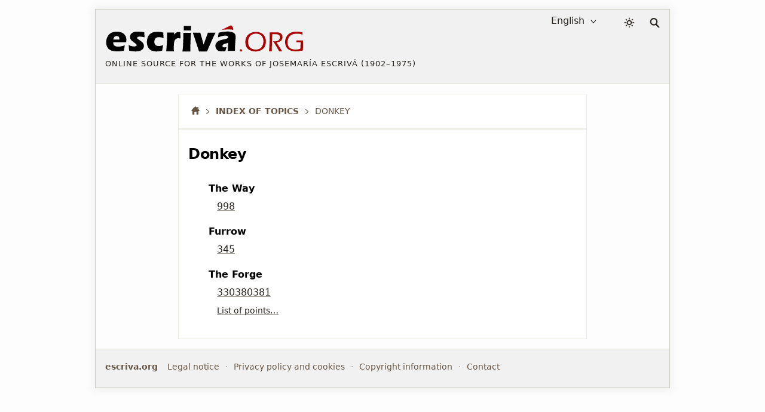

--- FILE ---
content_type: text/html; charset=utf-8
request_url: https://escriva.org/en/subject/donkey/
body_size: 14144
content:
<!DOCTYPE html><html lang="en"><head><meta charset="utf-8"><meta name="viewport" content="width=device-width"><meta name="color-scheme" content="dark light"><title>Donkey · Index of topics · escriva.org</title><style>@view-transition{navigation:auto}body{min-height:50vh}body.random #content{min-height:50vh}#content,footer{display:none}:root{--white:#fff;--black:#000;--red-classic:#a00;--yellow:#ff0;--marron:#988067;--bg-brown:#ebe4d9;--bg-gray-f1:#f1f1f1;--bg-gray-f5:#f5f5f5;--bg-gray-fa:#fafafa;--bg-gray-fd:#fdfdfd;--fnt-body:#4d4d4d;--fnt-destacado:#4b443a;--fnt-black:#26221e;--fnt-medium-gray:#605c56;--fnt-breadcrumb:#654;--fnt-footer-cols:#656;--bd-gray-5:#585756;--bd-gray-9:#999;--bd-gray-a:#a4a098;--bd-gray-c:#cecbc4;--bd-gray-d:#dedbd4;--bd-gray-e:#ece9e3;--target-pulse:#070707b2;--target-pulse-2:#07070700;--hovertransition:.3s cubic-bezier(0.46,0.03,0.52,0.96);--sidebartransition:cubic-bezier(.17,.67,1,1)}:root.dark-mode{--white:#333;--black:#fff;--red-classic:#b00;--yellow:#aaa;--marron:#ddd;--bg-brown:#455;--bg-gray-f1:#202020;--bg-gray-f5:#282828;--bg-gray-fa:#303030;--bg-gray-fd:#333;--fnt-body:#ccc;--fnt-destacado:#ccc;--fnt-black:#ddd;--fnt-medium-gray:#dcb;--fnt-breadcrumb:#ddd;--fnt-footer-cols:#dcb;--bd-gray-5:#585756;--bd-gray-9:#888;--bd-gray-a:#a4a098;--bd-gray-c:#585756;--bd-gray-d:#505050;--bd-gray-e:#585756;--target-pulse:#888888b2;--target-pulse-2:#88888800}#sun{transition-duration:.4s;transition-timing-function:var(--hovertransition);transition-property:opacity,transform;opacity:1;transform:scale(1);transform-origin:center}#moon{transition-duration:.4s;transition-timing-function:var(--hovertransition);transition-property:opacity,transform;opacity:0;transform:scale(0.5);transform-origin:center}.dark-mode #sun{transition-duration:.7s;opacity:0;transform:scale(1.5)}.dark-mode #moon{opacity:1;transform:scale(1)}html,body,div,span,h1,h2,h3,h4,h5,h6,p,a,em,img,strong,sub,sup,b,i,ol,ul,li,fieldset,form,label,legend,article,aside,figure,footer,header,nav,section,address{margin:0;padding:0}ul,ol{list-style:none}html:lang(ar) h1,html:lang(ar) h2.title,html:lang(ar) .card-title{letter-spacing:0}html{background:var(--bg-gray-fd);color:var(--fnt-body);font-family:system-ui,sans-serif;font-size:16px;line-height:1.5385;font-variant-numeric:lining-nums;text-rendering:optimizeSpeed;-webkit-tap-highlight-color:#0003;scrollbar-gutter:stable;-webkit-text-size-adjust:none;text-size-adjust:none}a{color:inherit;text-decoration:underline;text-underline-offset:2px;text-decoration-skip-ink:none;text-decoration-style:solid;text-decoration-thickness:from-font;text-decoration-color:var(--bd-gray-a)}header a,.books-grid a,.missing-books-snap-slide a,.indices-home a,#sidebar ul a,.pagination a,.subjects a,.abecedario a,.socials a,.point-number a:not(.no-numeros),a.note,.breadcrumb a{text-decoration:none}svg{width:16px;height:16px;display:block;fill:currentColor;stroke-width:0;stroke:currentColor}#skip a{position:absolute;left:-10000px;top:auto;width:1px;height:1px;padding:5px;display:inline-block;margin:10px;overflow:hidden}.hidden-label{position:absolute;clip:rect(1px,1px,1px,1px);padding:0;border:0;height:1px;width:1px;overflow:hidden;color:var(--black);background:var(--white)}#cabecera{display:grid;gap:20px;grid-template-areas:"logo lang dark search";grid-template-columns:1fr auto 28px 17px;padding:4px 16px;font-size:16px;color:var(--fnt-black);-webkit-user-select:none;user-select:none;background:var(--bg-gray-f1);margin-bottom:16px;border-bottom:1px solid var(--bd-gray-d);-webkit-tap-highlight-color:transparent}.homepage #cabecera{margin-bottom:32px}#logo{grid-area:logo}#lang-selection{grid-area:lang;margin-right:16px;position:relative}#colormode{grid-area:dark}#btndarklight{padding:9px 5px}form,fieldset{border-style:none}input,button,textarea,select{font:inherit;color:inherit;-webkit-appearance:none;-moz-appearance:none;appearance:none;border-radius:0}button{all:unset}input[type="search"]::-webkit-search-decoration,input[type="search"]::-webkit-search-cancel-button,input[type="search"]::-webkit-search-results-button,input[type="search"]::-webkit-search-results-decoration{display:none}main,.stats-wrap{padding:0 16px}.contenidoysidebar,.full{background:var(--white)}select{width:fit-content;padding:3px 6px;background-color:transparent;cursor:pointer;border:0}select::-webkit-scrollbar{width:5px}.arrow{width:10px;height:10px;position:absolute;top:11px;pointer-events:none}.icon-logo{width:clamp(150px,calc(88px + 19vw),383px);height:auto}#dot,#org,#acento{color:var(--red-classic);fill:currentColor}.dark-mode #escriva{fill:var(--fnt-black)}.logo-claim{font-size:13px;line-height:1.4;letter-spacing:1px;text-transform:uppercase;margin-top:9px}.icon-color-mode{width:18px;height:auto;stroke-width:.5px}.icon-lupa{width:17px;height:auto}#search{grid-area:search;position:relative;padding:10px 0}#input_search{display:block;position:absolute;top:14px;right:5px;opacity:0;width:36px;height:33px;border:1px solid transparent;background:var(--white);color:var(--bg-gray-f5);font-size:16px;padding:9px 10px 8px 15px;cursor:pointer}#button-search{all:unset;opacity:0;transition:none;position:absolute;right:5px;top:14px;width:26px;height:34px;z-index:-1}</style><style media="screen and (min-width: 576px)">#showsidebar,#closesidebar{display:none}html{margin:0 16px}body{margin:15px 15px 40px 15px;border:1px solid var(--bd-gray-c);box-shadow:0 0 15px 3px #0001;max-width:960px;margin-left:auto;margin-right:auto}#cabecera{max-width:960px;margin-left:auto;margin-right:auto;align-content:start;align-items:start}.logo-titulo{padding:20px 0}#select_lang{padding-right:25px;direction:rtl;text-align:right}#select_lang:focus,#select_lang:active{direction:ltr;text-align:left}.arrow{right:5px}</style><style media="screen and (max-width: 576px), print">#showsidebar,#closesidebar{display:block}.logo-titulo{padding:20px 16px}#lang-selection{display:none}.homepage #lang-selection{display:block;margin-left:16px}.homepage #btndarklight{margin-right:16px}.homepage #search{margin:0 15px 0 0}@media(min-width:334px){.has-sidebar #cabecera{gap:24px}}#cabecera{grid-template-areas:"logo dark search";grid-template-columns:1fr auto auto;align-content:center;align-items:center;padding:0 16px 0 0;gap:16px;touch-action:manipulation}.has-sidebar #cabecera{grid-template-areas:"logo dark search sidebar";grid-template-columns:1fr auto auto auto}.homepage #cabecera{gap:5px;padding:0 0 5px 0;grid-template-areas:"logo logo logo" "lang dark search";grid-template-rows:auto 36px}.homepage #logo{border-bottom:1px solid var(--bd-gray-c)}.logo-claim{display:none}.homepage .logo-claim{display:block;font-size:12px}#select_lang{padding-left:20px}.arrow{left:0}</style><meta name="description" content="Points dealing with the subject "Donkey" in the various books."><meta name="twitter:card" content="summary"><meta name="twitter:site" content="@sjosemaria"><meta name="twitter:dnt" content="on"><meta name="twitter:widgets:csp" content="on"><meta property="og:site_name" content="escriva.org"><meta property="og:url" content="https://escriva.org/en/subject/donkey/"><meta property="og:image" content="https://escriva.org/escriva-org-redes-600.png"><meta property="og:title" content="Donkey · Index of topics · escriva.org"><meta property="og:description" name="description" content="Points dealing with the subject "Donkey" in the various books."><link rel="manifest" href="/en/manifest.json" crossorigin="use-credentials"><link rel="icon" href="/favicon.ico" sizes="any"><link rel="icon" href="/favicon.svg" type="image/svg+xml"><link rel="mask-icon" href="/safari-pinned-tab.svg" color="#555555"><meta name="application-name" content="escriva.org"><meta name="theme-color" media="(prefers-color-scheme: light)" content="#434343"><meta name="theme-color" media="(prefers-color-scheme: dark)"  content="#26221e"><link rel="canonical" href="https://escriva.org/en/subject/donkey/"><script type=speculationrules> { "prefetch": [ { "where": { "href_matches": "/*" }, "eagerness": "immediate" } ], "prerender": [ { "where": { "href_matches": "/*" }, "eagerness": "moderate" } ] } </script></head><body id="body" class="subject-view"><div id="skip"><a href="#content">Skip to Main Content</a></div><header><div id="cabecera"><div id="logo"><a href="/en/" title="Home Page · escriva.org"><div class="logo-titulo"><div class="logo-autor"><svg class='icon-logo' viewBox="0 0 188 28" aria-label="Logo escriva.org"><path id="acento" fill="#a00" d="m119.6 1.3-9.2 4.6c1.8-.3 3.7-.6 5.5-.6 4.2-.2 5.7.5 5.7.5.7-2.6-2-4.5-2-4.5h0z"></path><path id="escriva" fill="#000" d="m19.9 17.6-12.3 0c0 .2 0 .4 0 .5 0 1.2.5 2.2 1.4 2.8.9.6 2 .9 3.3.9.8 0 1.7-.1 2.6-.3 1-.2 2.2-.5 3.7-.9-.1.7-.4 2.4-.9 5.1-1.4.3-2.5.4-3.4.5-.9.1-1.9.1-2.8.1-1.4 0-2.7-.1-3.8-.3-1.2-.2-2.2-.5-3-1-.8-.5-1.6-1.1-2.1-1.8-.6-.7-1-1.6-1.3-2.6-.3-1-.4-2-.4-3.1 0-1.5.3-2.9.9-4.4.6-1.4 1.4-2.6 2.3-3.4.9-.8 2-1.4 3.3-1.7 1-.3 2.2-.5 3.5-.5 1.3 0 2.6.1 3.8.5 1.2.3 2.2.8 3.1 1.6.8.8 1.4 1.6 1.8 2.6.4 1 .5 2 .5 3.1 0 .7-.1 1.4-.2 2.2l-.1.1.1 0 0 0zm-6.7-4.7c-.2-.4-.5-.8-.9-1-.4-.2-.9-.3-1.4-.3-.4 0-.7.1-1 .2-.3.1-.6.3-.9.5-.3.2-.5.5-.7.8-.2.3-.3.6-.4.8-.1.3-.2.6-.2 1.1h5.8c0-.2 0-.4 0-.5 0-.6-.1-1.1-.3-1.6l0 0v0zm19.7-.7c-.9 0-1.6.1-2 .3-.4.2-.6.5-.6.9 0 .1 0 .3.1.4.1.1.1.2.3.4.1.1.3.3.5.4.2.1.6.4 1.3.9s1.2.9 1.7 1.2c.7.5 1.2 1 1.5 1.4.4.4.6.9.8 1.4.2.5.3 1 .3 1.6 0 .8-.2 1.6-.6 2.3-.4.7-1 1.3-1.8 1.7-.8.5-1.7.8-2.6 1-1 .2-1.9.3-2.9.3-.7 0-1.5-.1-2.6-.2-1-.1-2.2-.3-3.6-.6-.027-.5-.052-1.014-.1-1.6-.054-.641-.1-1.3-.2-2.4l-.1-1.3c1.1.4 2.1.8 2.9 1 .8.2 1.6.3 2.3.3.6 0 1-.1 1.4-.2.4-.1.6-.3.8-.5.2-.2.2-.4.2-.6 0-.2-.1-.4-.2-.6-.1-.2-.4-.4-.8-.8-1-.7-1.8-1.3-2.5-1.9-.7-.6-1.3-1.1-1.7-1.5s-.6-.9-.8-1.4c-.2-.5-.3-1.1-.3-1.6 0-1 .3-1.9.8-2.7.6-.8 1.4-1.4 2.5-1.8 1.1-.4 2.4-.6 4-.6 1.6 0 3.7.2 6.2.6l.3 4.9c-1.8-.4-3.2-.7-4.5-.7zm18.2.5c-.342.011-1.2-.1-2.4.5-.7.4-1.2.9-1.5 1.5-.3.7-.5 1.4-.5 2.3 0 .9.1 1.6.4 2.3.3.6.8 1.1 1.4 1.4.7.3 1.4.5 2.2.5.4 0 .9 0 1.4-.1.6-.1 1-.2 1.4-.3.4-.1.9-.3 1.5-.5-.1.5-.2 1.3-.4 2.6l-.5 2.8c-1.8.4-3.6.7-5.4.7-1.3 0-2.4-.1-3.3-.4-1.1-.3-2.2-.8-3-1.6-.9-.8-1.6-1.7-2-2.8-.5-1.3-.8-2.7-.8-4.3 0-1.4.2-2.8.7-4.2.5-1.3 1.2-2.5 2.2-3.3 1-.9 2-1.4 3.2-1.8 1.2-.3 2.5-.4 3.9-.4.8 0 1.7 0 2.5.1.8.1 1.9.3 3.1.6l.009.407c0 .4.05.757.062 1.327 0 .4.049 1.068.1 2.1l.1 1.6c-1.9-1-3.9-1-4.366-1.035zm18.7 1c-.742-.077-1.3.1-1.8.3-.5.2-1 .5-1.3.9-.4.4-.7.9-.9 1.6-.2.6-.4 1.6-.5 2.9-.1 1.3-.1 2.9-.1 4.6 0 .6 0 1.4.1 2.3-1.321 0-2.4 0-3.6 0-1.1 0-2.4 0-3.7 0l.6-7.8.2-4.5c0-.8 0-1.6 0-2.5 0-.8 0-1.9 0-3.2 1.4 0 2.5 0 3.4 0 1 0 2.1 0 3.3 0l-.1 2c.5-.5.8-.9 1.1-1.2.3-.3.6-.5 1-.7.4-.2.8-.4 1.2-.5.4-.1.8-.1 1.3-.1.4 0 .9.1 1.4.2.011 1.312.062 2.286.1 3.2l.1 2.7c-.614.096-1.2-.1-1.8-.2l0 0zm11.8-10.8-.1 2.2c0 .3 0 .7 0 1.2-1.2 0-2.3 0-3.3 0-1.1 0-2.3 0-3.6 0 .1-1.4.1-2.5.1-3.3 0-.2 0-.6 0-1 1.4 0 2.6 0 3.6 0 1.3 0 2.5 0 3.368 0zm0 5.6c-.2 2.2-.4 4.2-.4 5.8-.1 1.7-.1 3.4-.2 5.3-.1 3.3-.1 5.6-.1 6.8-1.4 0-2.6 0-3.6 0-1 0-2.3 0-3.9 0 .2-1.4.3-2.6.4-3.5s.2-2.1.2-3.5c.1-1.4.1-3 .2-4.8.1-1.8.1-3.8.1-6.1 1.5 0 2.7 0 3.7 0 .8 0 2 0 3.6 0l0 0 0 0v0l0 0zm20.7 5.2-4.5 10.3-1 2.4c-1.4 0-2.6 0-3.7 0-1.1 0-2.4 0-3.9 0l-1.9-5.8-4-12.1c1.3 0 2.6 0 3.7 0 1.2 0 2.3 0 3.4 0 .2.8.6 2.2 1.2 4.2.6 2 1.2 4.4 1.9 7.2l.5-1.5c.1-.2.4-.9.8-2.2l2.8-7.7c1.3 0 2.5 0 3.6 0 1.2 0 2.4 0 3.6 0l-2.5 5.2v0zm21.4 3.2c-.2 2.3-.3 5.3-.4 9-1.1 0-2.3 0-3.4 0-1.1 0-2.3 0-3.5 0 .2-1.3.3-4 .5-8-.365.222-.734.393-1 .5-.268.085-.7.2-1.3.4-.6.2-1.09.362-1.5.506-.35.144-.616.266-.9.5-.257.184-.428.355-.6.6-.1.2-.2.4-.2.7 0 .4.2.7.5 1 .3.3.8.4 1.5.4.2 0 .452-.046.8-.1s.7-.1 1.2-.3c-.3.9-.7 2.2-1.2 4-1 .2-2 .2-2.9.2-1.4 0-2.7-.2-3.6-.6-1-.4-1.7-1-2.2-2-.5-.9-.8-1.8-.8-2.7 0-.6.1-1.1.3-1.6.2-.5.5-1 .9-1.5.4-.5.9-.9 1.4-1.3.6-.4 1.3-.7 2.3-1 1-.3 2.2-.6 3.6-.9.6-.1 1.191-.238 1.7-.4.479-.152.9-.3 1.1-.4.2-.1.358-.247.5-.4.137-.15.212-.252.3-.4.067-.126.1-.3.1-.5 0-.4-.2-.8-.6-1-.4-.2-.9-.4-1.7-.4-2 0-4.5.6-7.5 1.7.2-1.2.337-2.016.4-2.4s.177-1.083.3-2.1c3.4-.7 6.3-1.1 8.7-1.1 1.4 0 2.6.1 3.8.5 1.1.3 2 .8 2.7 1.5.6.7 1 1.7 1 3 0 .7-.1 2.1-.3 4.4l0 0 0 0 0 .2z"></path><path id="dot" fill="#a00" d="m129.912 26.366c-.408-.017-.736-.017-.977-.017-.256 0-.567 0-.992.017.033-.479.057-.864.057-1.144 0-.272.016-.537.016-.771.424.019.752.019.992.019.256 0 .568 0 .992-.019-.016.354-.04 1.009-.04 1.009l0 0c0 0-.04.623-.056.903l.008.003 0 0z"></path><path id="org" fill="#a00" d="m150.2 23.7c-.9.9-2 1.5-3.3 2-1.3.4-2.6.7-4.1.7-1.4 0-2.6-.2-3.9-.6-1.2-.4-2.3-1-3.2-1.8-.9-.8-1.5-1.8-1.9-2.9-.4-1.1-.6-2.3-.6-3.6 0-1.4.2-2.7.7-4 .5-1.3 1.2-2.4 2.1-3.2.9-.9 2-1.5 3.3-2 1.3-.4 2.6-.6 4.1-.6 1.3 0 2.6.2 3.7.6 1.2.4 2.2 1 3.1 1.9.9.9 1.5 1.9 1.9 2.9.4 1.1.6 2.3.6 3.5.1 1.3-.347 3.514-.5 4-.229.747-.5 1.3-.7 1.6-.231.337-.5.7-.592.805l-.5.5zm-1.7-12.4c-.6-.7-1.4-1.2-2.3-1.5-.9-.3-1.8-.5-2.8-.5-1.1 0-2.1.2-3 .5-1 .4-1.8.9-2.5 1.6-.7.8-1.2 1.6-1.6 2.7-.4 1-.5 2.1-.5 3.2 0 1 .2 2 .5 3 .3.9.8 1.7 1.5 2.4.7.6 1.4 1.1 2.4 1.4.9.3 1.9.5 2.9.5 1 0 2-.2 2.9-.5.9-.3 1.7-.8 2.4-1.6.7-.7 1.2-1.6 1.5-2.6.3-1 .5-2.1.5-3.2 0-1.2-.4-2.8-.5-3-.1-.3-.8-1.8-1.4-2.4l0 0 0 0zm18.9 4.5c.001 0-.776.799-1.4 1.1-.4.2-.9.4-1.5.5-.4.1-1 .2-1.7.3l2.3 3.7 2.4 3.7c.2.3.4.6.7 1.2-.7 0-1.1 0-1.4 0-.2 0-.7 0-1.4 0l-1-1.8c-.2-.4-.4-.7-.6-1-.2-.4-.4-.7-.6-1.1l-3-4.9c-.1-.2-.3-.5-.6-1 .7.1 1.3.2 1.8.2.9 0 1.7-.1 2.4-.4.7-.3 1.3-.7 1.7-1.4.4-.6.6-1.3.6-2.1 0-.4-.1-.8-.2-1.1-.1-.4-.3-.6-.6-.9-.294-.21-.571-.401-.8-.5-.323-.156-.5-.2-.9-.3-.4-.1-.8-.1-1.3-.1l-1.9 0c-.8 0-1.3 0-1.6 0-.3 6-.4 11.4-.5 16.4l-1.3 0c-.2 0-.6 0-1.3 0l.3-3.6.3-6.6.1-5.6c0-1.1 0-1.9 0-2.4 1.1 0 2 0 2.6 0 .6 0 1.3 0 2 0 .7 0 1.3 0 1.8 0 .8 0 1.6.1 2.3.2.7.1 1.3.4 1.8.8.5.4.9.9 1.2 1.4.3.6.337 1.202.387 1.884l0 .013c0 .2.1.4-.2 1.8-.085.358-.2.6-.333.805l-.222.363zm14.4-6.4c-1.2 0-2.3.2-3.4.5-1.1.4-2 .9-2.8 1.7-.8.7-1.4 1.7-1.7 2.7-.4 1.1-.6 2.2-.6 3.4 0 1 .2 2 .5 2.9.3.9.8 1.7 1.5 2.2.7.6 1.4 1 2.4 1.3.9.3 2 .5 3.1.5.6 0 1.3-.1 2.2-.2.8-.1 1.7-.3 2.5-.6l.3-6.3h-1.2c-.8 0-1.8 0-2.9.1.052-.612.078-1.19.1-1.8 1.5 0 2.7 0 3.5 0 .9 0 1.9 0 3 0-.134 2.621-.296 5.784-.4 9.6-2.7.6-5 .9-6.9.9-1.4 0-2.8-.2-4-.6-1.3-.4-2.4-.9-3.3-1.7-.9-.7-1.5-1.7-2-2.9-.4-1.2-.7-2.4-.7-3.7 0-1.5.3-2.9.8-4.2.6-1.3 1.4-2.4 2.4-3.3 1-.9 2.2-1.5 3.4-1.9 1.3-.4 2.7-.6 4.2-.6 1.7 0 3.6.2 5.7.7.021.701.05 1.388.1 2.2-1.2-.4-2.3-.7-3.2-.8-1.151-.1-1.9-.1-2.6-.1l0 0z"></path></svg></div><div class="logo-claim">Online source for the works of Josemaría Escrivá (1902&#65279;–&#65279;1975) </div><h1 class="hidden-label">escriva.org</h1></div></a></div><div id="lang-selection"><label for="select_lang" class="hidden-label">Language Selection</label><select id="select_lang"><option value='/es/' >Español</option><option value='/bg/' >Български</option><option value='/ca/' >Català</option><option value='/cs/' >Česky</option><option value='/de/' >Deutsch</option><option value='/en/' selected='selected'>English</option><option value='/eu/' >Euskara</option><option value='/fi/' >Suomi</option><option value='/fr/' >Français</option><option value='/gl/' >Galego</option><option value='/hr/' >Hrvatski</option><option value='/it/' >Italiano</option><option value='/ja/' >日本語</option><option value='/ko/' >한국어</option><option value='/lt/' >Lietuvių</option><option value='/lv/' >Latviešu</option><option value='/hu/' >Magyar</option><option value='/nl/' >Nederlands</option><option value='/pl/' >Polski</option><option value='/pt-br/' >Portuguese (Brazil)</option><option value='/pt-pt/' >Portuguese (Portugal)</option><option value='/ro/' >Română</option><option value='/ru/' >Русский</option><option value='/sk/' >Slovenčina</option><option value='/sl/' >Slovenščina</option><option value='/sv/' >Svenska</option><option value='/zh-hans/' >简体中文</option><option value='/zh-hant/' >繁體中文</option></select><svg class='arrow' viewBox='0 0 56 32' ><polyline fill='none' stroke='currentColor' stroke-width='6' stroke-linecap='round' stroke-linejoin='round' points='50,4 28,28 5,4'></polyline></svg></div><div id="colormode"><button id="btndarklight" title="Color mode"><svg class='icon-color-mode' viewBox="0 0 24 24"><title>Icon color mode</title><path id="moon" d="m22 12.9c0-.2 0-.5-.2-.7-.3-.4-1-.5-1.4-.2-.9.7-2.1 1.1-3.2 1.2-1.4.1-2.8-.3-4-1.2-1.3-1-2.1-2.4-2.4-3.9s.1-3.1 1.1-4.5c.1-.2.2-.4.2-.7-.1-.6-.5-1-1.1-.9-2.3.2-4.3 1.2-5.9 2.7-1.7 1.6-2.9 3.8-3.1 6.4-.3 2.7.6 5.3 2.3 7.3s4 3.3 6.8 3.6 5.3-.6 7.3-2.3 3.3-4 3.6-6.8zm-2.4 1.8c-.5 1.4-1.3 2.5-2.4 3.4-1.6 1.3-3.6 2-5.8 1.8s-4.1-1.3-5.4-2.9-2-3.6-1.8-5.8c.2-2 1.1-3.8 2.5-5.1.8-.7 1.7-1.3 2.7-1.7-.5 1.3-.6 2.6-.4 3.9.3 2 1.4 3.9 3.2 5.2 1.6 1.2 3.4 1.7 5.3 1.5.8-.1 1.5-.2 2.2-.5z"></path><path id="sun" d="m17.4 11.9c0-1.5-.7-3-1.6-3.9-1-.8-2.5-1.6-3.9-1.6-1.4 0-3 .7-3.9 1.6s-1.6 2.5-1.6 3.9c0 1.4.7 3 1.6 3.9 1 .9 2.4 1.6 3.9 1.6 1.4 0 3-.7 3.9-1.6.8-1 1.6-2.5 1.6-3.9zm-1.9 0c0 1-.3 1.9-1.1 2.5-.8.7-1.5 1.1-2.5 1.1-1 0-2-.3-2.5-1.1-.7-.8-1.1-1.5-1.1-2.5 0-1 .3-2 1.1-2.5.8-.7 1.5-1.1 2.5-1.1 1 0 1.9.3 2.5 1.1.7.6 1.1 1.5 1.1 2.5zm-4.5-10.1v1.9c0 .6.3.9.9.9.6 0 .9-.3.9-.9v-1.9c0-.6-.3-.9-.9-.9-.6 0-.9.3-.9.9zm0 18.3v1.9c0 .6.3.9.9.9.6 0 .9-.3.9-.9v-1.9c0-.6-.3-.9-.9-.9-.6.1-.9.4-.9.9zm-6.9-14.7 1.3 1.3c.3.3.9.3 1.3 0 .3-.3.3-.9 0-1.3l-1.3-1.3c-.3-.3-.9-.3-1.3 0-.3.4-.3 1 0 1.3zm13.1 13 1.3 1.3c.3.3.9.3 1.3 0 .4-.3.3-.9 0-1.3l-1.3-1.3c-.3-.3-.9-.3-1.3 0-.5.4-.5 1 0 1.3zm-15.4-5.6h1.9c.6 0 .9-.3.9-.9 0-.6-.3-.9-.9-.9h-1.9c-.6 0-.9.3-.9.9 0 .6.3.9.9.9zm18.3 0h1.9c.6 0 .9-.3.9-.9 0-.6-.3-.9-.9-.9h-1.9c-.6 0-.9.3-.9.9.1.6.4.9.9.9zm-14.7 6.9 1.3-1.3c.3-.3.3-.9 0-1.3-.3-.3-.9-.3-1.3 0l-1.3 1.3c-.3.3-.3.9 0 1.3.4.3 1 .3 1.3 0zm13-13 1.3-1.3c.3-.3.3-.9 0-1.3-.3-.4-.9-.3-1.3 0l-1.3 1.3c-.3.3-.3.9 0 1.3.4.4 1 .4 1.3 0z"></path></svg></button></div><script> let darkModeState = false; const useDark = window.matchMedia("(prefers-color-scheme: dark)"); function toggleDarkMode(state) { document.documentElement.classList.toggle("dark-mode", state); darkModeState = state; } function setDarkModeLocalStorage(state) { localStorage.setItem("dark-mode", state); } toggleDarkMode(localStorage.getItem("dark-mode") == "true"); useDark.addListener((evt) => toggleDarkMode(evt.matches)); btndarklight.addEventListener("click", () => { darkModeState = !darkModeState; toggleDarkMode(darkModeState); setDarkModeLocalStorage(darkModeState); }); </script><div id="search"><svg class='icon-lupa' viewBox="0 0 32 32" aria-hidden="true"><path fill="none" stroke-width="4" stroke-linecap="round" d="M20 20l9 9M13 2c5.5 0 10 4.5 10 10 0 5.5-4.5 10-10 10C7.5 22 3 17.5 3 12 3 6.5 7.5 2 13 2z"></path></svg><form action="/en/search/" method="get"><fieldset><legend class="hidden-label">Search</legend><span id="label-search" class="hidden-label">Search text...</span><div id="tapar"><div id="popup"><input type="search" enterkeyhint="search" id="input_search" name="query" placeholder="Search…" title="Search…" aria-labelledby="label-search" autocomplete="off"><input type="submit" id="button-search" value="" aria-labelledby="label-search" title="Search" tabindex="-1"></div></div></fieldset></form></div></div></header><style>body{min-height:auto}#content,footer{display:block}#skip a:focus{position:static;width:auto;height:auto}h1,h2,ul,.destacado,.pre-destacado,.pagination,#label,.icon-logo{text-wrap:balance}img{border:0;max-width:100%;height:auto;font-style:italic;color:var(--fnt-breadcrumb)}img,picture,source{display:block}::placeholder{opacity:1;font-style:italic;color:var(--fnt-breadcrumb)}hr{margin:40px 0;height:0;border-top:0;border-bottom:1px solid var(--bd-gray-a)}.scriptural-view hr{margin:0 0 20px 0;border-bottom:1px solid var(--bd-gray-e)}a:focus-visible,input:focus-visible,select:focus-visible,button:focus-visible,a:focus .logo-titulo{outline:3px solid #a009;outline-offset:-2px}a:focus:not(:focus-visible),input:focus:not(:focus-visible),select:focus:not(:focus-visible),button:focus:not(:focus-visible),a:focus:not(:focus-visible) .logo-titulo{outline:0}input:focus{border-color:transparent}option{color:var(--fnt-black);background:var(--bg-gray-f1)}#input_search:focus{opacity:1;width:378px;height:34px;cursor:auto;outline:0;color:var(--fnt-body);border:1px solid var(--bd-gray-5);transition:box-shadow .5s,width .5s,background .5s,color 1s,opacity .1s,border-color .1s}#popup{outline:0}#tapar{position:absolute;top:-13px;right:-10px}#tapar:focus-within{width:920px;height:70px}@media(hover:hover){#cabecera a:hover{background:inherit}}h1,h2,h3,h4,h5,h6{font-weight:normal}address{font-style:normal}@media(hover:hover){a:hover,.pagination a:hover,.chapter .point-number>h2>a:not(.no-numeros):hover{background:var(--bg-brown);transition:all var(--hovertransition)}}@keyframes target-anim{0%{background-color:var(--yellow);box-shadow:0 0 0 0 var(--target-pulse);border-radius:16px}50%{background-color:inherit;box-shadow:0 0 0 10px var(--target-pulse-2);border-radius:16px}100%{background-color:inherit;box-shadow:0 0 0 0 var(--target-pulse-2);border-radius:16px}}a:target,.sub-subject:target>div,.scriptural-view p:target,h2:target{animation-name:target-anim;animation-duration:1s}@keyframes target-anim-puntos{0%{background-color:var(--yellow);box-shadow:0 0 0 0 var(--target-pulse);border-radius:16px}50%{background-color:var(--bg-gray-f1);box-shadow:0 0 0 10px var(--target-pulse-2);border-radius:16px}100%{background-color:var(--bg-gray-f1);box-shadow:0 0 0 0 var(--target-pulse-2);border-radius:16px}}h2 a:target{animation-name:target-anim-puntos}:target{scroll-margin-top:4em;outline:none !important}.destacado{color:var(--fnt-breadcrumb);font-size:10px;text-transform:uppercase;padding:6px 0;margin-bottom:8px;width:100%;letter-spacing:1px}.pre-destacado{color:var(--fnt-breadcrumb);font-size:16px;font-weight:bold;line-height:1.3;margin-bottom:15px}.libro{text-transform:uppercase}@media(hover:hover){#lang-selection:hover select,#lang-selection:hover .arrow{color:var(--red-classic);transition:all var(--hovertransition)}}@media(hover:hover){.icon-logo:hover #escriva{stroke-width:.15px;stroke:var(--black)}.icon-logo:hover #dot,.icon-logo:hover #org{transition:fill 2s ease .2s;fill:var(--fnt-black)}@keyframes accent{0%{fill:var(--fnt-black)}100%{fill:transparent;transform:scale(0.3) translate(100%,-100%) rotate(400deg)}}.icon-logo:hover #acento{fill:var(--fnt-black);animation:1s ease-in 2s forwards accent;transform-box:fill-box;transform-origin:50% 50%}.breadcrumb .inicio:hover .icon-casita{transform:scale(1.15);opacity:.9}}@media(hover:hover){#search:hover .icon-lupa,#btndarklight:hover .icon-color-mode,#showsidebar:hover .icon-show-sidebar,#closesidebar:hover .icon-close-sidebar{color:var(--red-classic);transition:all var(--hovertransition)}#search:hover,#btndarklight:hover,#showsidebar:hover,#closesidebar:hover{cursor:pointer}}h1{color:var(--black);font-weight:bold;font-size:24px;line-height:1.3;letter-spacing:-.5px;margin:10px 0 32px 0}.book h1{text-transform:uppercase}h2.title{font-weight:bold;font-size:20px;line-height:1.3;letter-spacing:-.5px;margin:48px 0 16px 0}.description{font-size:16px;line-height:1.3;text-transform:uppercase}.imperavi-body .chapter-description{font-size:16px;line-height:1.3;font-style:italic;margin:50px 0}.breadcrumb{color:var(--fnt-breadcrumb);font-size:14px;line-height:1.8;text-transform:uppercase;padding-bottom:14px;-webkit-tap-highlight-color:transparent}.breadcrumb span,.breadcrumb svg,.breadcrumb a{display:inline;vertical-align:baseline;line-height:19px;-webkit-box-decoration-break:clone;box-decoration-break:clone}.breadcrumb a{font-weight:bold;margin-right:3px}.breadcrumb a::after{content:url("data:image/svg+xml,%3Csvg xmlns='http://www.w3.org/2000/svg' viewBox='0 0 32 56'%3E%3Cpath fill='none' stroke-width='7' stroke-linecap='round' stroke-linejoin='round' stroke='%23654' d='M1.479,0.781l28.8,26.403l-28.8,27.595'%3E%3C/path%3E%3C/svg%3E");display:inline-block;height:auto;width:5px;padding:0 3px 0 6px}html:lang(ar) .breadcrumb a::after{padding:0 3px 3px 6px;transform:rotate(-180deg)}.dark-mode .breadcrumb a::after{content:url("data:image/svg+xml,%3Csvg xmlns='http://www.w3.org/2000/svg' viewBox='0 0 32 56'%3E%3Cpath fill='none' stroke-width='7' stroke-linecap='round' stroke-linejoin='round' stroke='%23ddd' d='M1.479,0.781l28.8,26.403l-28.8,27.595'%3E%3C/path%3E%3C/svg%3E")}.breadcrumb span{padding:0 5px}.breadcrumb a:hover::after{background:var(--bg-gray-fd)}.icon-casita{height:14px;width:auto;margin-bottom:-1px;padding-right:5px}.icon-arrow{color:var(--fnt-breadcrumb);transform:rotate(-90deg);height:6px;width:auto}html:lang(ar) .icon-arrow{transform:rotate(90deg)}.prev .icon-arrow{transform:rotate(90deg)}html:lang(ar) .prev .icon-arrow{transform:rotate(-90deg)}a.inicio{padding-left:5px}@media(hover:hover){a.inicio{background:inherit}}.eula ul{text-wrap:auto}.eula-date{font-style:italic}.imperavi-body{color:var(--fnt-black);font-size:18px;line-height:1.61;text-wrap:pretty}.imperavi-body p,.imperavi-body h2,.imperavi-body>div{margin-bottom:20px}.imperavi-body h2,.imperavi-body h3,.imperavi-body h4,.imperavi-body h5,.imperavi-body h6{font-size:inherit;font-weight:bold;width:fit-content;padding-right:10px;margin-right:-10px;padding-left:10px;margin-left:-10px}.imperavi-body>ul{margin-bottom:0}.question{font-weight:bold}sup{font-size:12px;vertical-align:top}.imperavi-body li{padding-bottom:15px}.imperavi-body ul{list-style:square inside none}.imperavi-body ol{list-style:decimal inside none}.bottom-block:not(:empty){color:var(--fnt-breadcrumb);margin:32px 0;border-top:1px solid var(--bd-gray-e);padding-top:32px}#select_translate{line-height:1.4;font-size:16px;text-decoration:none;background:var(--bg-gray-fd);border-radius:8px;padding:6px 8px}@media(hover:hover){#select_translate:hover{color:inherit;transition:background var(--hovertransition);background:var(--bg-brown)}}#translate-selection{display:grid;grid-template-columns:36px auto auto;gap:9px;align-items:center;width:fit-content;font-size:14px;line-height:1.2;background:var(--bg-gray-f5);border-radius:8px;padding:16px 9px}.icon-translate{width:16px;height:auto;background:var(--bd-gray-d);border-radius:12px;padding:8px}.socials{display:flex;flex-wrap:wrap;gap:12px;align-items:center;justify-content:flex-end;margin-left:auto;min-height:46px;font-size:12px;line-height:14px}.socials>li{cursor:pointer}.socials li>a,.socials li>button{display:block;text-align:center}.socials span{color:var(--fnt-breadcrumb);font-size:8.7px;line-height:1;padding:3px 4px;border-radius:5px;letter-spacing:.5px;text-transform:uppercase}#is_api,.is_2014{display:none}.icon-share{margin:0 auto 3px auto;width:32px;height:auto;color:var(--fnt-medium-gray)}.icon-sr-embed{stroke-width:.7;stroke:#fff}@media(hover:hover){.socials a:hover{background:inherit}.socials li:hover span{color:var(--black);background:var(--bg-gray-f1);transition:color var(--hovertransition),background var(--hovertransition)}.socials li:hover .icon-share{color:var(--black);transition:color var(--hovertransition)}}.sidebar-box{margin-bottom:32px}.sidebar-box li{color:var(--fnt-breadcrumb);line-height:1.35}.sidebar-box>ul>li>a{display:block;padding:8px 5px}.sidebar-box .points li{margin:0;border-bottom:0;border-radius:16px;overflow:hidden}.sidebar-box>ul.points>li>a{border-radius:16px}.sidebar-box .points li:not(.current-chapter) a{background:var(--bg-gray-fa)}.sidebar-box .current-chapter{background:var(--bd-gray-d);font-weight:600;color:var(--fnt-black);cursor:default}.sidebar-box .points .current-chapter{border-radius:16px;padding:8px 5px}.sidebar-box>ul>li.book-list>a,.book-list.current-chapter{padding:10px 0}@media(hover:hover){.sidebar-box a:hover{background:var(--bg-gray-f5);transition:background var(--hovertransition)}.sidebar-box .points a:hover{border-radius:16px}}.points{display:grid;grid-template-columns:repeat(auto-fit,3rem);justify-content:center;gap:12px;margin:16px 0 44px 0;font-size:13px;line-height:1;text-align:center;min-width:110px}.listas-de-puntos .current-chapter,.points-as-list .current-chapter div{padding:8px 5px}@media(hover:hover){.sidebar-box li:not(.current-chapter):not(.empty-mother) a:hover,.book .sidebar-box li:not(.current-chapter):not(.empty-mother):hover,.pre-destacado>a:hover{transition:background var(--hovertransition);background:var(--bg-brown)}}div.book-chapter-list{font-size:13px;text-transform:uppercase;color:var(--fnt-breadcrumb);margin:30px 0 10px 0}div.book-intros-list{font-size:16px;font-style:italic;color:var(--fnt-breadcrumb);margin:30px 0 10px 0}footer>div{overflow:hidden}.footer-title{font-size:13px;text-transform:uppercase;line-height:1.4;border-bottom:1px solid var(--bd-gray-e);padding-bottom:8px;margin:8px 0 16px 0}.copyright{font-size:14px;color:var(--fnt-breadcrumb);border-top:1px solid var(--bd-gray-d);background:var(--bg-gray-f1);margin-top:16px;padding:0 16px}.copyright a{display:inline-block;padding:3px;margin-bottom:5px}.label>span{font-size:14px;font-weight:bold;line-height:1.2;color:var(--fnt-footer-cols);text-transform:uppercase}footer a{text-decoration-color:transparent}@media(hover:hover){footer a:hover{text-decoration-color:var(--fnt-breadcrumb);background:inherit;transition:text-decoration-color var(--hovertransition)}}footer .column li{margin-bottom:8px}.mas-visto{counter-reset:masvisto;font-size:14px}.mas-visto li{display:grid;grid-template-columns:24px 1fr;column-gap:5px}.mas-visto li::before{counter-increment:masvisto;content:counter(masvisto) ". ";color:var(--fnt-footer-cols);text-align:right;font-weight:bold;width:20px}.copyright div{padding:16px 0;margin-left:-3px}.copyright span{font-weight:bold;padding:0 13px 0 3px}.copyright ul{display:inline}.copyright li{display:inline-block}.copyright li:not(:last-child)::after{color:var(--bd-gray-a);content:"· ";padding:0 7px 0 7px}.conversaciones #epigrafes li{position:relative;overflow:hidden;height:73px;margin-bottom:5px}.conversaciones #epigrafes li::after{content:"";text-align:right;position:absolute;bottom:0;right:0;width:70%;height:25px;background-image:linear-gradient(to right,#ffffff00,#fff 90%)}.dark-mode .conversaciones #epigrafes li::after{background-image:linear-gradient(to right,#33333300,#333 90%)}.santo-rosario .points-as-list li a::before,.santo-rosario .points-as-list li div::before{content:"— "}.refs-point-list{font-size:14px}.subject-view .refs-point-list{margin-left:1.5rem}.refs-point-list h2{margin:0 0 7px;color:var(--black);font-weight:bold;font-size:16px;line-height:1.3}.refs-per-book .refs-point-list div{margin-left:32px}.point-list{display:flex;flex-flow:wrap;align-items:center;gap:10px;width:fit-content}.versalitas{font-variant:small-caps}.scriptural-view .refs-point-list{font-size:16px}.scriptural-view .refs-point-list>h2{margin:0 0 15px;font-size:inherit}.point{display:grid;place-items:center;min-width:30px;height:25px;font-size:16px}.scriptural-view .imperavi-body a{padding:5px 0 5px 3px}.scriptural-view .point-list{gap:5px}@media(hover:hover){.refs-point-list a:hover{background:var(--bg-gray-f5)}}.subject-view .home-box .destacado,.scriptural-view .home-box .destacado{font-size:22px;line-height:1.3;border-bottom:0;margin:40px 0 5px 0}.subject-view .point-list{margin-left:1.5rem}.sub-subject{font-size:18px;font-weight:bold;color:var(--fnt-body)}.refs-point-list+.sub-subject,.sub-subject+.sub-subject{border-top:1px solid var(--bd-gray-e);padding:16px 0;margin:32px 0 0 0}.ver-lista-puntos{margin:7px 0 0 1.5rem}.subject-father{color:var(--fnt-breadcrumb)}.print-bottom{display:none}.dark-mode img{filter:brightness(.8) contrast(1.2)}.dark-mode .cover{color:#4b443a}.dark-mode .book .cover-mark{color:#26221e}.dark-mode .home-card,.dark-mode .indices{box-shadow:none;border:1px solid transparent}.dark-mode .icon-notes-ref{color:var(--fnt-breadcrumb)}.dark-mode .icon-share{color:var(--yellow)}@media(hover:hover){.dark-mode .home-card:hover,.dark-mode .indices:hover{filter:drop-shadow(0 0 1px #dddddd66) drop-shadow(0 0 8px #aaaaaa0f) drop-shadow(0 0 24px #444)}}</style><style media="screen and (min-width: 576px)">.lista-materias div:nth-child(n+15),section:nth-child(n+2),footer{content-visibility:auto;contain-intrinsic-size:960px 70px}.tres-col-con-imagen{grid-template-columns:160px auto auto;gap:30px}.tres-col-con-imagen img{aspect-ratio:1}#input_search:focus{box-shadow:-30px 0 0 0 var(--bg-gray-f1),-30px 2px 0 0 var(--bg-gray-f1),-30px -2px 0 0 var(--bg-gray-f1),-70px 26px 40px 22px var(--bg-gray-f1)}#popup:focus-within #input_search:not(:placeholder-shown)+#button-search{z-index:1;background-color:var(--fnt-black);background-image:url("data:image/svg+xml,%3Csvg xmlns='http://www.w3.org/2000/svg' stroke='%23ffffff' viewBox='0 0 32 32'%3E%3Cline x1='20' y1='20' x2='29' y2='29' stroke-width='5' stroke-linecap='round' stroke-linejoin='round'%3E%3C/line%3E%3Ccircle fill='none' stroke-width='4' stroke-linecap='round' stroke-linejoin='round' cx='13' cy='12' r='10'%3E%3C/circle%3E%3C/svg%3E");background-repeat:no-repeat;background-size:16px 16px;background-position:right 4px top 10px;cursor:pointer;opacity:1;transition:background-color 1.8s ease-out,filter var(--hovertransition)}@media(hover:hover){#popup:focus-within #input_search:not(:placeholder-shown)+#button-search:hover{filter:brightness(0.9);transition:filter var(--hovertransition)}}.dark-mode #popup:focus-within #input_search:not(:placeholder-shown)+#button-search{background-color:var(--bd-gray-5)}#contenido{padding-right:clamp(30px,calc(15.008px + 2.604vw),40px);border-right:1px solid var(--bd-gray-e)}.whatsapp{display:none !important}.mobile-pdf{display:none !important}.info-row{margin-top:24px}.contenidoysidebar{display:grid;grid-template-areas:"text  sidebar";grid-template-columns:3fr minmax(min-content,1fr);column-gap:clamp(30px,calc(15.008px + 2.604vw),40px);padding:16px;border:1px solid var(--bd-gray-d)}.full{padding:16px;border:1px solid var(--bd-gray-e);max-width:650px;margin:0 auto}#contenido{grid-area:text}#sidebar{grid-area:sidebar}#contenido,#sidebar{min-width:0;min-height:0}#sidebar{margin-top:16px}body:not(.homepage) .stats-wrap{display:none}.homepage .stats-wrap{padding:32px 16px}.homepage .copyright{margin-top:0}.tres-col-footer{display:grid;align-items:start;grid-template-columns:1fr 1fr 1fr;gap:16px;line-height:1.4}.missing-books-snap-slide .home-card{user-select:none}.label{pointer-events:none}.slide{margin-top:16px}.icon-plus{display:none}</style><style media="screen and (max-width: 576px), print">body{min-width:320px}#body:not(.homepage) header{position:sticky;top:0;z-index:1}section:nth-child(1) .books-grid>a:nth-child(n+5){content-visibility:auto;contain-intrinsic-size:100vw 165px}.lista-materias div:nth-child(n+15),section:nth-child(n+2),.bottom-block,footer{content-visibility:auto;contain-intrinsic-size:100vw 300px}:target{scroll-margin-top:calc(4em + 80px)}#showsidebar{grid-area:sidebar;padding:9px 5px}.icon-show-sidebar{width:20px;height:auto}.breadcrumb{margin:0 -16px 16px -16px;border-bottom:1px solid var(--bd-gray-d);padding:0 16px 14px 16px}#sidebar .cover-wrapper{width:75%;margin:0 auto 32px auto}.books-grid>a:first-child .card-description{height:calc(3lh + 1px)}.books-grid>a:first-child .card-description>p{height:calc(3lh + 1px)}.tres-col-con-imagen{grid-template-columns:1fr;gap:20px}.tres-col-con-imagen img{aspect-ratio:1.494}.print{display:none !important}#input_search:focus{width:285px;max-width:70vw;box-shadow:-20px 0 0 0 var(--bg-gray-f1),-40px 0 20px 5px var(--bg-gray-f1)}.indices-home{gap:20px}.info-row{padding:32px 0 24px 0;border-top:1px solid var(--bd-gray-e);border-bottom:1px solid var(--bd-gray-e);margin:32px 0}.stats-wrap{padding-top:32px;margin-bottom:32px;background:var(--white)}.tres-col-footer{display:block;padding:0}.footer-title{font-size:12px;border-bottom:1px solid var(--bd-gray-c);margin:8px 0 8px 0}footer .column{border-bottom:1px solid var(--bd-gray-c)}.mas-visto li{grid-template-columns:32px 1fr}#accordion{padding:16px}#body.sidebar-is-open{overflow:hidden}#sidebarbackdrop{visibility:hidden;position:fixed;top:0;right:0;bottom:0;left:0;z-index:0;background-color:#000;opacity:0;transition:none}#sidebarbackdrop.transit{transition:opacity .2s var(--sidebartransition),visibility .2s var(--sidebartransition)}#body.sidebar-is-open #sidebarbackdrop.transit{visibility:visible;opacity:.3;transition:opacity .3s var(--sidebartransition),visibility .3s var(--sidebartransition)}#sidebar{visibility:hidden;position:fixed;width:246px;top:0;bottom:0;overflow:auto;transform:translateX(calc(100vw - 16px));z-index:1;padding:0 16px 16px 16px;background:var(--white);margin-top:0;transition:none;touch-action:pan-y}#sidebar.transit{transition:transform .4s var(--sidebartransition),opacity .4s var(--sidebartransition),visibility .4s var(--sidebartransition)}#body.sidebar-is-open #sidebar{visibility:visible;transform:translateX(calc(100vw - 16px - 277px));box-shadow:0 18px 13px 0 var(--bd-gray-a);transition:transform .3s var(--sidebartransition),opacity .3s var(--sidebartransition),visibility .3s var(--sidebartransition)}.dark-mode #body.sidebar-is-open #sidebar{box-shadow:0 0 75vw #000,0 0 30vw #000,0 0 10vw #000;border-left:1px solid var(--bd-gray-d)}.icon-close-sidebar{opacity:0;margin-right:15px;width:16px;height:auto;color:var(--fnt-black);transition:opacity .1s var(--hovertransition);background:var(--bd-gray-e);padding:10px;border-radius:50%}#body.sidebar-is-open .icon-close-sidebar{opacity:1}#closesidebar{display:grid;justify-content:end;padding:13px 0 12px 0;border-bottom:1px solid var(--bd-gray-d);margin:0 -16px 32px -16px;box-shadow:0 3px 23px -13px var(--bd-gray-9);color:var(--fnt-black);position:sticky;top:0;z-index:1;background:#fffe;filter:brightness(0.9);-webkit-tap-highlight-color:transparent;width:277px}.dark-mode #closesidebar{background:#333c}.indices a{grid-template-columns:50px 1fr}.mat-ref{width:50px;height:auto}.embed-api{width:25px;height:auto}@keyframes swing{0%{transform:rotate(0);translateX(0)}20%{transform:rotate(-16deg) translateX(5px)}40%{transform:rotate(16deg) translateX(-5px)}60%{transform:rotate(-16deg) translateX(5px)}80%{transform:rotate(16deg) translateX(-5px)}100%{transform:rotate(0);translateX(0)}}#showsidebar.animation-pending{animation:swing 1.5s;animation-timing-function:ease-in-out;transform-origin:bottom;animation-fill-mode:both;animation-iteration-count:1;animation-delay:.5s}.label{display:grid;grid-template-columns:1fr 40px;align-items:center;cursor:pointer;column-gap:10px;-webkit-tap-highlight-color:transparent;width:100%}.label{padding:10px 0}.icon-plus{color:var(--fnt-medium-gray);width:12px;height:12px;padding:10px;border-radius:50%;transform:rotate(45deg);transition:transform .2s ease-out}.label.expanded .icon-plus{transform:scale(0.75) rotate(270deg);background:var(--bg-gray-f1);transition:transform .4s ease-out}footer .slide{display:grid;grid-template-rows:0fr;opacity:0;visibility:hidden;transition:all .2s linear}.label.expanded+.slide{grid-template-rows:1fr;opacity:1;visibility:visible;transition:opacity .3s linear,grid-template-rows .4s linear}.label.expanded+.slide>.mas-visto{padding-bottom:10px}.mas-visto{overflow:hidden}</style><main id="content"><div class="breadcrumb full"><a href="/en/" class="inicio" title="Home"><svg class='icon-casita' viewBox="0 0 32 32"><path d="m15 .8c1.3-.7 2.4.5 3.2 1.3 2.4 2.3 12.6 12.1 13.1 13.4.5 1.2-.4 2.6-1.7 2.7-.7 0-1.4 0-2.1 0 0 2 0 4.2 0 6.2 0 1.9.3 3.9 0 5.7-.2 1.3-1.3 1.6-2.4 1.6-1.8.1-3.6 0-5.3 0 0-1.7.1-9-.2-9.6-.6-1.2-6.5-1.5-7.3-.1-.7 1.1-.3 7.9-.3 9.8-2 0-4 .3-6 0-2-.3-1.6-2.7-1.6-4.2 0-3.1 0-6.3 0-9.4-.9 0-2 .2-2.9-.2-.7-.4-1-1.1-.9-1.9-.1-1.5 13.1-14.6 14.4-15.3m7.1 2.7c.8-.4 4.3-1 5-.1.7.8.5 5.7.5 7-1.2-1-4.8-4.5-5.4-5.1-.4-.4-.5-.5-.4-1.6z"></path></svg></a><a href="/en/subject-index/"><span>Index of topics</span></a><span>Donkey</span></div><script type="application/ld+json"> { "@context": "https://schema.org", "@type": "BreadcrumbList", "itemListElement": [ { "@type": "ListItem", "position": 1, "name": "Home", "item": "https://escriva.org/en/" }, { "@type": "ListItem", "position": 2, "name": "Index of topics", "item": "https://escriva.org/en/subject-index/" }, { "@type": "ListItem", "position": 3, "name": "Donkey" } ] } </script><div class="imperavi-body full"><h1 class="title">Donkey</h1><div class="refs-point-list"><h2>The Way</h2><div class="point-list"><a class="point" href="/en/camino/998/">998</a></div></div><div class="refs-point-list"><h2>Furrow</h2><div class="point-list"><a class="point" href="/en/surco/345/">345</a></div></div><div class="refs-point-list"><h2>The Forge</h2><div class="point-list"><a class="point" href="/en/forja/330/">330</a><a class="point" href="/en/forja/380/">380</a><a class="point" href="/en/forja/381/">381</a></div><div class="ver-lista-puntos"><a href="/en/book-subject/forja/12933/">List of points…</a></div></div></div></main><footer><div class="stats-wrap"><h2 class="footer-title">Most visited</h2><div class="tres-col-footer"><div class="column"><button class="label" id="lista_books"><span>Books</span><svg class='icon-plus' viewBox='0 0 32 32'><path d="M0 30.6V29.2L13.2 16 0 2.8V.1H2.8L16 13.3 29.2.1H32V2.8L18.8 16 32 29.2V32H29.3L16 18.7 2.7 32H0V30.6Z"></path></svg></button><div class="slide" id="book"></div></div><div class="column"><button class="label" id="lista_materias"><span>Subjects</span><svg class='icon-plus' viewBox='0 0 32 32'><path d="M0 30.6V29.2L13.2 16 0 2.8V.1H2.8L16 13.3 29.2.1H32V2.8L18.8 16 32 29.2V32H29.3L16 18.7 2.7 32H0V30.6Z"></path></svg></button><div class="slide" id="subject"></div></div><div class="column"><button class="label" id="lista_puntos"><span>Points</span><svg class='icon-plus' viewBox='0 0 32 32'><path d="M0 30.6V29.2L13.2 16 0 2.8V.1H2.8L16 13.3 29.2.1H32V2.8L18.8 16 32 29.2V32H29.3L16 18.7 2.7 32H0V30.6Z"></path></svg></button><div class="slide" id="point"></div></div></div></div><div class="copyright"><div><span>escriva.org</span><ul><li><a href="/en/page/legal/#legal">Legal notice</a></li><li><a href="/en/page/legal/#privacy">Privacy policy and cookies</a></li><li><a href="/en/page/legal/#copyright">Copyright information</a></li><li><a href="/en/page/contact/">Contact</a></li></ul></div></div></footer><script type="module"> select_lang.addEventListener('change', function () {location = this.value;}); window.addEventListener('pageshow', function(event) { select_lang.value = "/en/"; if (event.persisted === true) { send_pageview_to_plausible("en"); }; const params = new URLSearchParams(window.location.search); const query_parameter = params.get('query') ?? ''; if (window.search_cse) { search_cse.value = `${query_parameter}`; } if (window.input_search) { input_search.blur(); input_search.value = ''; } }); setTimeout(() => { const labels = document.querySelectorAll(".label"); labels.forEach((el) => { el.onclick = function() {el.classList.toggle("expanded");}; }); if (visualViewport.width >= 577) {labels.forEach((el) => {el.tabIndex = "-1";});} const mediaQuery = '(max-width: 576px)'; const mediaQueryList = window.matchMedia(mediaQuery); mediaQueryList.addEventListener('change', event => { if (event.matches) { labels.forEach((el) => {el.tabIndex = "0";}); } else { labels.forEach((el) => {el.tabIndex = "-1"}); } }); }, 0); setTimeout(() => { window.addEventListener('appinstalled', (evt) => { var data = { "name": "AppInstall", "url": document.location.href, "domain": "escriva.org", "screen_width": screen.width, "referrer": document.referrer, "props":JSON.stringify({"Site":"en"}), }; fetch("https://plausible.escriva.org/api/event", { method: "POST", headers: { "Content-Type": "application/json", }, body: JSON.stringify(data), }); fetch("https://plausible-backup.escriva.org/api/event", { method: "POST", headers: { "Content-Type": "application/json", }, body: JSON.stringify(data), }); }); }, 0); </script><script type="module"> setTimeout(() => { const callback = (entries, o) => entries.forEach( entry => { if (entry.isIntersecting) { entry.target.style.containIntrinsicSize = `${entry.boundingClientRect.width}px ${entry.boundingClientRect.height}px`; } }); let observer = new IntersectionObserver( callback , {rootMargin:"500px 0px 500px 0px"} ); var sections; if (visualViewport.width >= 577) { sections = document.querySelectorAll(".lista-materias div:nth-child(n+15), section:nth-child(n+2), footer"); } else { sections = document.querySelectorAll(".lista-materias div:nth-child(n+15), section:nth-child(1) .books-grid > a:nth-child(n+5), section:nth-child(n+2), footer, .bottom-block"); }; sections.forEach((el) => {observer.observe(el);}); }, 0); </script><script>function send_pageview_visible_to_plausible(site_prefix, most_visited, book_type) { var url = document.location.href; if (!url.endsWith('/')) url = url + "/"; let props = {}; if (site_prefix) props["Site"] = site_prefix; if (most_visited) props["InMostVisited"] = most_visited; if (book_type) props["BookType"] = book_type; var data = { "name": "pageview", "url": url, "domain": "escriva.org", "screen_width": screen.width, "referrer": document.referrer, "props":JSON.stringify(props), }; fetch("https://plausible.escriva.org/api/event", { method: "POST", headers: { "Content-Type": "application/json", }, body: JSON.stringify(data), }); fetch("https://plausible-backup.escriva.org/api/event", { method: "POST", headers: { "Content-Type": "application/json", }, body: JSON.stringify(data), }); }; function send_pageview_to_plausible() { let args = arguments; const whenFirstVisible = new Promise((resolve) => { if (document.hidden) { document.addEventListener('visibilitychange', resolve, {once: true}); } else { resolve(); } }); async function initAnalytics() { await whenFirstVisible; send_pageview_visible_to_plausible(...args); }; initAnalytics(); }; </script><script type="module"> setTimeout(() => { function set_most_visited(json,slide){ let slideobject = document.getElementById(slide); let fragment = new DocumentFragment(); let ol = document.createElement('ol'); ol.className = "mas-visto"; fragment.append(ol); json.forEach( function(item){ let title = item.name; let li = document.createElement('li'); let a = document.createElement('a'); a.setAttribute("href", item.page); a.textContent = title; li.append(a); ol.append(li); } ); slideobject.append(fragment); } async function fetchmostvisited() { let response = await fetch('/en/most-visited/', {importance: "low"}); if (response.status !== 200) { console.log('Request failed. Returned status of ' + response.status); return; }; response.json().then(function(data) { const listas = ['book', 'subject', 'point']; listas.forEach(unalista => set_most_visited(data[unalista],unalista)); }); } fetchmostvisited(); }, 0); </script><script type="module">send_pageview_to_plausible("en", "subject");</script><style media="print">@page{margin:2.5cm}html,body{background:0;color:var(--black);font-size:12pt}#body:not(.homepage) header{position:static}#cabecera,footer,.sidebar,.info-row,.inicio,.breadcrumb svg:first-of-type,.note-ref{display:none}.bottom-block:not(:has(.noteslist)){display:none}.breadcrumb a,.point-number a{text-decoration:none}.breadcrumb a.inicio{display:none}.breadcrumb span{padding:0}header{margin-bottom:12pt}header::before{content:"escriva.org";display:block;font-size:14pt;font-weight:bold;font-style:italic;color:var(--fnt-medium-gray)}main{margin:0;padding:0}.breadcrumb{border-bottom:0}.contenidoysidebar{display:block}.point-number>h2>a{padding:0}.imperavi-body .point-number{display:block;margin:0}.imperavi-body>*,.imperavi-body p{margin-bottom:12pt}.print-bottom{display:block;margin-top:3em}p.cop{margin-top:3em;text-align:center;font-size:.8em;color:var(--fnt-medium-gray)}.print-bottom hr{height:0;border-top:0;border-bottom:1px solid var(--bd-gray-d)}.imperavi-body{overflow:visible;font-size:12pt}img{page-break-inside:avoid;break-inside:avoid;max-width:50% !important}.imperavi-body h1{font-size:22pt;line-height:1.4;margin-bottom:22pt}.description{font-size:11pt;line-height:1.4;margin-bottom:25px}p:last-child{margin-bottom:0}</style></body></html>